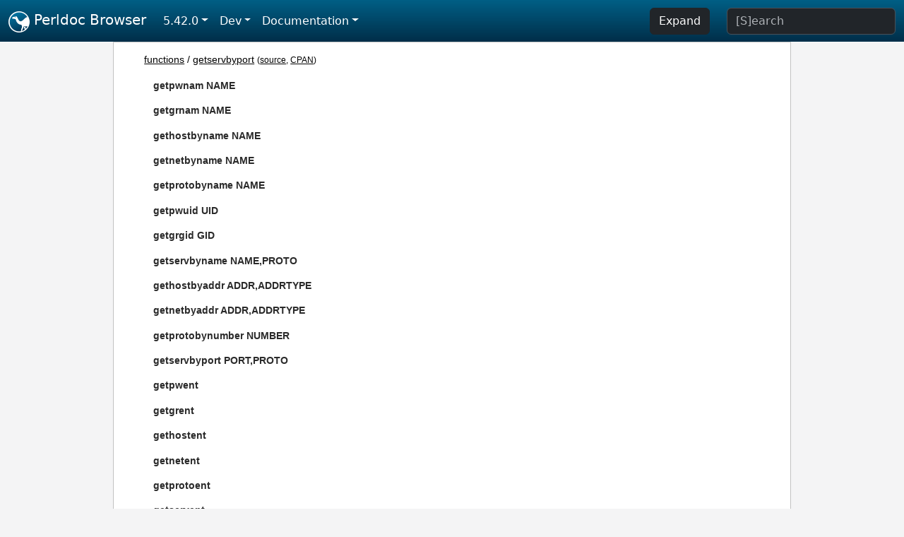

--- FILE ---
content_type: text/html;charset=UTF-8
request_url: https://perldoc.perl.org/functions/getservbyport
body_size: 5577
content:
<!DOCTYPE html>
<html lang="en">
  <head>
    <meta charset="utf-8">
    <meta http-equiv="X-UA-Compatible" content="IE=edge">
    <meta name="viewport" content="width=device-width, initial-scale=1">
    <title>getservbyport - Perldoc Browser</title>
    <link rel="search" href="/opensearch.xml" type="application/opensearchdescription+xml" title="Perldoc Browser">
    <link rel="canonical" href="https://perldoc.perl.org/functions/getservbyport">
    <link href="/css/bootstrap.min.css" rel="stylesheet">
    <link href="/css/stackoverflow-light.min.css" rel="stylesheet">
    <link href="/css/perldoc.css" rel="stylesheet">
    <!-- Global site tag (gtag.js) - Google Analytics -->
    <script async src="https://www.googletagmanager.com/gtag/js?id=G-KVNWBNT5FB"></script>
    <script>
      window.dataLayer = window.dataLayer || [];
      function gtag(){dataLayer.push(arguments);}
      gtag('js', new Date());

      gtag('config', 'G-KVNWBNT5FB');
      gtag('config', 'UA-50555-3');
    </script>
  </head>
  <body>
    <nav class="navbar navbar-expand-md bg-dark" data-bs-theme="dark"><div class="container-fluid">
  <button class="navbar-toggler" type="button" data-bs-toggle="collapse" data-bs-target="#navbarNav" aria-controls="navbarNav" aria-expanded="false" aria-label="Toggle navigation">
    <span class="navbar-toggler-icon"></span>
  </button>
  <a class="navbar-brand" href="/"><img src="/images/perl_camel_30.png" width="30" height="30" class="d-inline-block align-text-top" alt="Perl Camel Logo"> Perldoc Browser</a>
  <div class="collapse navbar-collapse" id="navbarNav">
    <ul class="navbar-nav me-auto">
      <li class="nav-item dropdown text-nowrap">
        <a class="nav-link dropdown-toggle" href="#" id="dropdownlink-stable" role="button" data-bs-toggle="dropdown" aria-haspopup="true" aria-expanded="false">5.42.0</a>
        <div class="dropdown-menu" aria-labelledby="dropdownlink-stable">
          <a class="dropdown-item" href="/functions/getservbyport">Latest</a>
          <hr class="dropdown-divider">
          <a class="dropdown-item active" href="/5.42.0/functions/getservbyport">5.42.0</a>
          <hr class="dropdown-divider">
          <a class="dropdown-item" href="/5.40.3/functions/getservbyport">5.40.3</a>
          <a class="dropdown-item" href="/5.40.2/functions/getservbyport">5.40.2</a>
          <a class="dropdown-item" href="/5.40.1/functions/getservbyport">5.40.1</a>
          <a class="dropdown-item" href="/5.40.0/functions/getservbyport">5.40.0</a>
          <hr class="dropdown-divider">
          <a class="dropdown-item" href="/5.38.5/functions/getservbyport">5.38.5</a>
          <a class="dropdown-item" href="/5.38.4/functions/getservbyport">5.38.4</a>
          <a class="dropdown-item" href="/5.38.3/functions/getservbyport">5.38.3</a>
          <a class="dropdown-item" href="/5.38.2/functions/getservbyport">5.38.2</a>
          <a class="dropdown-item" href="/5.38.1/functions/getservbyport">5.38.1</a>
          <a class="dropdown-item" href="/5.38.0/functions/getservbyport">5.38.0</a>
          <hr class="dropdown-divider">
          <a class="dropdown-item" href="/5.36.3/functions/getservbyport">5.36.3</a>
          <a class="dropdown-item" href="/5.36.2/functions/getservbyport">5.36.2</a>
          <a class="dropdown-item" href="/5.36.1/functions/getservbyport">5.36.1</a>
          <a class="dropdown-item" href="/5.36.0/functions/getservbyport">5.36.0</a>
          <hr class="dropdown-divider">
          <a class="dropdown-item" href="/5.34.3/functions/getservbyport">5.34.3</a>
          <a class="dropdown-item" href="/5.34.2/functions/getservbyport">5.34.2</a>
          <a class="dropdown-item" href="/5.34.1/functions/getservbyport">5.34.1</a>
          <a class="dropdown-item" href="/5.34.0/functions/getservbyport">5.34.0</a>
          <hr class="dropdown-divider">
          <a class="dropdown-item" href="/5.32.1/functions/getservbyport">5.32.1</a>
          <a class="dropdown-item" href="/5.32.0/functions/getservbyport">5.32.0</a>
          <hr class="dropdown-divider">
          <a class="dropdown-item" href="/5.30.3/functions/getservbyport">5.30.3</a>
          <a class="dropdown-item" href="/5.30.2/functions/getservbyport">5.30.2</a>
          <a class="dropdown-item" href="/5.30.1/functions/getservbyport">5.30.1</a>
          <a class="dropdown-item" href="/5.30.0/functions/getservbyport">5.30.0</a>
          <hr class="dropdown-divider">
          <a class="dropdown-item" href="/5.28.3/functions/getservbyport">5.28.3</a>
          <a class="dropdown-item" href="/5.28.2/functions/getservbyport">5.28.2</a>
          <a class="dropdown-item" href="/5.28.1/functions/getservbyport">5.28.1</a>
          <a class="dropdown-item" href="/5.28.0/functions/getservbyport">5.28.0</a>
          <hr class="dropdown-divider">
          <a class="dropdown-item" href="/5.26.3/functions/getservbyport">5.26.3</a>
          <a class="dropdown-item" href="/5.26.2/functions/getservbyport">5.26.2</a>
          <a class="dropdown-item" href="/5.26.1/functions/getservbyport">5.26.1</a>
          <a class="dropdown-item" href="/5.26.0/functions/getservbyport">5.26.0</a>
          <hr class="dropdown-divider">
          <a class="dropdown-item" href="/5.24.4/functions/getservbyport">5.24.4</a>
          <a class="dropdown-item" href="/5.24.3/functions/getservbyport">5.24.3</a>
          <a class="dropdown-item" href="/5.24.2/functions/getservbyport">5.24.2</a>
          <a class="dropdown-item" href="/5.24.1/functions/getservbyport">5.24.1</a>
          <a class="dropdown-item" href="/5.24.0/functions/getservbyport">5.24.0</a>
          <hr class="dropdown-divider">
          <a class="dropdown-item" href="/5.22.4/functions/getservbyport">5.22.4</a>
          <a class="dropdown-item" href="/5.22.3/functions/getservbyport">5.22.3</a>
          <a class="dropdown-item" href="/5.22.2/functions/getservbyport">5.22.2</a>
          <a class="dropdown-item" href="/5.22.1/functions/getservbyport">5.22.1</a>
          <a class="dropdown-item" href="/5.22.0/functions/getservbyport">5.22.0</a>
          <hr class="dropdown-divider">
          <a class="dropdown-item" href="/5.20.3/functions/getservbyport">5.20.3</a>
          <a class="dropdown-item" href="/5.20.2/functions/getservbyport">5.20.2</a>
          <a class="dropdown-item" href="/5.20.1/functions/getservbyport">5.20.1</a>
          <a class="dropdown-item" href="/5.20.0/functions/getservbyport">5.20.0</a>
          <hr class="dropdown-divider">
          <a class="dropdown-item" href="/5.18.4/functions/getservbyport">5.18.4</a>
          <a class="dropdown-item" href="/5.18.3/functions/getservbyport">5.18.3</a>
          <a class="dropdown-item" href="/5.18.2/functions/getservbyport">5.18.2</a>
          <a class="dropdown-item" href="/5.18.1/functions/getservbyport">5.18.1</a>
          <a class="dropdown-item" href="/5.18.0/functions/getservbyport">5.18.0</a>
          <hr class="dropdown-divider">
          <a class="dropdown-item" href="/5.16.3/functions/getservbyport">5.16.3</a>
          <a class="dropdown-item" href="/5.16.2/functions/getservbyport">5.16.2</a>
          <a class="dropdown-item" href="/5.16.1/functions/getservbyport">5.16.1</a>
          <a class="dropdown-item" href="/5.16.0/functions/getservbyport">5.16.0</a>
          <hr class="dropdown-divider">
          <a class="dropdown-item" href="/5.14.4/functions/getservbyport">5.14.4</a>
          <a class="dropdown-item" href="/5.14.3/functions/getservbyport">5.14.3</a>
          <a class="dropdown-item" href="/5.14.2/functions/getservbyport">5.14.2</a>
          <a class="dropdown-item" href="/5.14.1/functions/getservbyport">5.14.1</a>
          <a class="dropdown-item" href="/5.14.0/functions/getservbyport">5.14.0</a>
          <hr class="dropdown-divider">
          <a class="dropdown-item" href="/5.12.5/functions/getservbyport">5.12.5</a>
          <a class="dropdown-item" href="/5.12.4/functions/getservbyport">5.12.4</a>
          <a class="dropdown-item" href="/5.12.3/functions/getservbyport">5.12.3</a>
          <a class="dropdown-item" href="/5.12.2/functions/getservbyport">5.12.2</a>
          <a class="dropdown-item" href="/5.12.1/functions/getservbyport">5.12.1</a>
          <a class="dropdown-item" href="/5.12.0/functions/getservbyport">5.12.0</a>
          <hr class="dropdown-divider">
          <a class="dropdown-item" href="/5.10.1/functions/getservbyport">5.10.1</a>
          <a class="dropdown-item" href="/5.10.0/functions/getservbyport">5.10.0</a>
          <hr class="dropdown-divider">
          <a class="dropdown-item" href="/5.8.9/functions/getservbyport">5.8.9</a>
          <a class="dropdown-item" href="/5.8.8/functions/getservbyport">5.8.8</a>
          <a class="dropdown-item" href="/5.8.7/functions/getservbyport">5.8.7</a>
          <a class="dropdown-item" href="/5.8.6/functions/getservbyport">5.8.6</a>
          <a class="dropdown-item" href="/5.8.5/functions/getservbyport">5.8.5</a>
          <a class="dropdown-item" href="/5.8.4/functions/getservbyport">5.8.4</a>
          <a class="dropdown-item" href="/5.8.3/functions/getservbyport">5.8.3</a>
          <a class="dropdown-item" href="/5.8.2/functions/getservbyport">5.8.2</a>
          <a class="dropdown-item" href="/5.8.1/functions/getservbyport">5.8.1</a>
          <a class="dropdown-item" href="/5.8.0/functions/getservbyport">5.8.0</a>
          <hr class="dropdown-divider">
          <a class="dropdown-item" href="/5.6.2/functions/getservbyport">5.6.2</a>
          <a class="dropdown-item" href="/5.6.1/functions/getservbyport">5.6.1</a>
          <a class="dropdown-item" href="/5.6.0/functions/getservbyport">5.6.0</a>
          <hr class="dropdown-divider">
          <a class="dropdown-item" href="/5.005_04/functions/getservbyport">5.005_04</a>
          <a class="dropdown-item" href="/5.005_03/functions/getservbyport">5.005_03</a>
          <a class="dropdown-item" href="/5.005_02/functions/getservbyport">5.005_02</a>
          <a class="dropdown-item" href="/5.005_01/functions/getservbyport">5.005_01</a>
          <a class="dropdown-item" href="/5.005/functions/getservbyport">5.005</a>
        </div>
      </li>
      <li class="nav-item dropdown text-nowrap">
        <a class="nav-link dropdown-toggle" href="#" id="dropdownlink-dev" role="button" data-bs-toggle="dropdown" aria-haspopup="true" aria-expanded="false">Dev</a>
        <div class="dropdown-menu" aria-labelledby="dropdownlink-dev">
          <a class="dropdown-item" href="/blead/functions/getservbyport">blead</a>
          <a class="dropdown-item" href="/5.43.7/functions/getservbyport">5.43.7</a>
          <a class="dropdown-item" href="/5.43.6/functions/getservbyport">5.43.6</a>
          <a class="dropdown-item" href="/5.43.5/functions/getservbyport">5.43.5</a>
          <a class="dropdown-item" href="/5.43.4/functions/getservbyport">5.43.4</a>
          <a class="dropdown-item" href="/5.43.3/functions/getservbyport">5.43.3</a>
          <a class="dropdown-item" href="/5.43.2/functions/getservbyport">5.43.2</a>
          <a class="dropdown-item" href="/5.43.1/functions/getservbyport">5.43.1</a>
          <hr class="dropdown-divider">
          <a class="dropdown-item" href="/5.42.0-RC3/functions/getservbyport">5.42.0-RC3</a>
          <a class="dropdown-item" href="/5.42.0-RC2/functions/getservbyport">5.42.0-RC2</a>
          <a class="dropdown-item" href="/5.42.0-RC1/functions/getservbyport">5.42.0-RC1</a>
          <hr class="dropdown-divider">
          <a class="dropdown-item" href="/5.41.13/functions/getservbyport">5.41.13</a>
          <a class="dropdown-item" href="/5.41.12/functions/getservbyport">5.41.12</a>
          <a class="dropdown-item" href="/5.41.11/functions/getservbyport">5.41.11</a>
          <a class="dropdown-item" href="/5.41.10/functions/getservbyport">5.41.10</a>
          <a class="dropdown-item" href="/5.41.9/functions/getservbyport">5.41.9</a>
          <a class="dropdown-item" href="/5.41.8/functions/getservbyport">5.41.8</a>
          <a class="dropdown-item" href="/5.41.7/functions/getservbyport">5.41.7</a>
          <a class="dropdown-item" href="/5.41.6/functions/getservbyport">5.41.6</a>
          <a class="dropdown-item" href="/5.41.5/functions/getservbyport">5.41.5</a>
          <a class="dropdown-item" href="/5.41.4/functions/getservbyport">5.41.4</a>
          <a class="dropdown-item" href="/5.41.3/functions/getservbyport">5.41.3</a>
          <a class="dropdown-item" href="/5.41.2/functions/getservbyport">5.41.2</a>
          <a class="dropdown-item" href="/5.41.1/functions/getservbyport">5.41.1</a>
          <hr class="dropdown-divider">
          <a class="dropdown-item" href="/5.40.3-RC1/functions/getservbyport">5.40.3-RC1</a>
          <hr class="dropdown-divider">
          <a class="dropdown-item" href="/5.38.5-RC1/functions/getservbyport">5.38.5-RC1</a>
        </div>
      </li>
      <li class="nav-item dropdown text-nowrap">
        <a class="nav-link dropdown-toggle" href="#" id="dropdownlink-nav" role="button" data-bs-toggle="dropdown" aria-haspopup="true" aria-expanded="false">Documentation</a>
        <div class="dropdown-menu" aria-labelledby="dropdownlink-nav">
          <a class="dropdown-item" href="/perl">Perl</a>
          <a class="dropdown-item" href="/perlintro">Intro</a>
          <a class="dropdown-item" href="/perl#Tutorials">Tutorials</a>
          <a class="dropdown-item" href="/perlfaq">FAQs</a>
          <a class="dropdown-item" href="/perl#Reference-Manual">Reference</a>
          <hr class="dropdown-divider">
          <a class="dropdown-item" href="/perlop">Operators</a>
          <a class="dropdown-item" href="/functions">Functions</a>
          <a class="dropdown-item" href="/variables">Variables</a>
          <a class="dropdown-item" href="/modules">Modules</a>
          <a class="dropdown-item" href="/perlutil">Utilities</a>
          <hr class="dropdown-divider">
          <a class="dropdown-item" href="/perldelta">Release Notes</a>
          <a class="dropdown-item" href="/perlcommunity">Community</a>
          <a class="dropdown-item" href="/perlhist">History</a>
        </div>
      </li>
    </ul>
    <ul class="navbar-nav">
      <button id="content-expand-button" type="button" class="btn btn-dark d-none d-lg-inline-block me-4">Expand</button>
      <script src="/js/perldoc-expand-page.js"></script>
    </ul>
    <form class="form-inline" method="get" action="/search">
      <input id="search-input" class="form-control me-3" type="search" name="q" placeholder="[S]earch" aria-label="Search" value="">
    </form>
    <script src="/js/perldoc-focus-search.js"></script>
  </div>
</div></nav>

    <div id="wrapperlicious" class="container-fluid">
      <div id="perldocdiv">
        <div id="links">
          <a href="/functions">functions</a>
            / <a href="/functions/getservbyport">getservbyport</a>
          <div id="more">
            (<a href="/functions/getservbyport.txt">source</a>,
            <a href="https://metacpan.org/pod/perlfunc#getpwnam-NAME">CPAN</a>)
          </div>
        </div>
      <dl>

<dt id="getpwnam-NAME"><a class="permalink" href="#getpwnam-NAME">#</a><a id="getpwnam"></a>getpwnam NAME                              </dt>
<dd>

</dd>
<dt id="getgrnam-NAME"><a class="permalink" href="#getgrnam-NAME">#</a><a id="getgrnam"></a>getgrnam NAME</dt>
<dd>

</dd>
<dt id="gethostbyname-NAME"><a class="permalink" href="#gethostbyname-NAME">#</a><a id="gethostbyname"></a>gethostbyname NAME</dt>
<dd>

</dd>
<dt id="getnetbyname-NAME"><a class="permalink" href="#getnetbyname-NAME">#</a><a id="getnetbyname"></a>getnetbyname NAME</dt>
<dd>

</dd>
<dt id="getprotobyname-NAME"><a class="permalink" href="#getprotobyname-NAME">#</a><a id="getprotobyname"></a>getprotobyname NAME</dt>
<dd>

</dd>
<dt id="getpwuid-UID"><a class="permalink" href="#getpwuid-UID">#</a><a id="getpwuid"></a>getpwuid UID</dt>
<dd>

</dd>
<dt id="getgrgid-GID"><a class="permalink" href="#getgrgid-GID">#</a><a id="getgrgid"></a>getgrgid GID</dt>
<dd>

</dd>
<dt id="getservbyname-NAME,PROTO"><a class="permalink" href="#getservbyname-NAME,PROTO">#</a><a id="getservbyname"></a><a id="getservbyname-NAME-PROTO"></a>getservbyname NAME,PROTO</dt>
<dd>

</dd>
<dt id="gethostbyaddr-ADDR,ADDRTYPE"><a class="permalink" href="#gethostbyaddr-ADDR,ADDRTYPE">#</a><a id="gethostbyaddr"></a><a id="gethostbyaddr-ADDR-ADDRTYPE"></a>gethostbyaddr ADDR,ADDRTYPE</dt>
<dd>

</dd>
<dt id="getnetbyaddr-ADDR,ADDRTYPE"><a class="permalink" href="#getnetbyaddr-ADDR,ADDRTYPE">#</a><a id="getnetbyaddr"></a><a id="getnetbyaddr-ADDR-ADDRTYPE"></a>getnetbyaddr ADDR,ADDRTYPE</dt>
<dd>

</dd>
<dt id="getprotobynumber-NUMBER"><a class="permalink" href="#getprotobynumber-NUMBER">#</a><a id="getprotobynumber"></a>getprotobynumber NUMBER</dt>
<dd>

</dd>
<dt id="getservbyport-PORT,PROTO"><a class="permalink" href="#getservbyport-PORT,PROTO">#</a><a id="getservbyport"></a><a id="getservbyport-PORT-PROTO"></a>getservbyport PORT,PROTO</dt>
<dd>

</dd>
<dt id="getpwent"><a class="permalink" href="#getpwent">#</a>getpwent</dt>
<dd>

</dd>
<dt id="getgrent"><a class="permalink" href="#getgrent">#</a>getgrent</dt>
<dd>

</dd>
<dt id="gethostent"><a class="permalink" href="#gethostent">#</a>gethostent</dt>
<dd>

</dd>
<dt id="getnetent"><a class="permalink" href="#getnetent">#</a>getnetent</dt>
<dd>

</dd>
<dt id="getprotoent"><a class="permalink" href="#getprotoent">#</a>getprotoent</dt>
<dd>

</dd>
<dt id="getservent"><a class="permalink" href="#getservent">#</a>getservent</dt>
<dd>

</dd>
<dt id="setpwent"><a class="permalink" href="#setpwent">#</a>setpwent</dt>
<dd>

</dd>
<dt id="setgrent"><a class="permalink" href="#setgrent">#</a>setgrent</dt>
<dd>

</dd>
<dt id="sethostent-STAYOPEN"><a class="permalink" href="#sethostent-STAYOPEN">#</a><a id="sethostent"></a>sethostent STAYOPEN</dt>
<dd>

</dd>
<dt id="setnetent-STAYOPEN"><a class="permalink" href="#setnetent-STAYOPEN">#</a><a id="setnetent"></a>setnetent STAYOPEN</dt>
<dd>

</dd>
<dt id="setprotoent-STAYOPEN"><a class="permalink" href="#setprotoent-STAYOPEN">#</a><a id="setprotoent"></a>setprotoent STAYOPEN</dt>
<dd>

</dd>
<dt id="setservent-STAYOPEN"><a class="permalink" href="#setservent-STAYOPEN">#</a><a id="setservent"></a>setservent STAYOPEN</dt>
<dd>

</dd>
<dt id="endpwent"><a class="permalink" href="#endpwent">#</a>endpwent</dt>
<dd>

</dd>
<dt id="endgrent"><a class="permalink" href="#endgrent">#</a>endgrent</dt>
<dd>

</dd>
<dt id="endhostent"><a class="permalink" href="#endhostent">#</a>endhostent</dt>
<dd>

</dd>
<dt id="endnetent"><a class="permalink" href="#endnetent">#</a>endnetent</dt>
<dd>

</dd>
<dt id="endprotoent"><a class="permalink" href="#endprotoent">#</a>endprotoent</dt>
<dd>

</dd>
<dt id="endservent"><a class="permalink" href="#endservent">#</a>endservent</dt>
<dd>

<p>These routines are the same as their counterparts in the system C library. In list context, the return values from the various get routines are as follows:</p>

<pre><code>#    0        1          2           3         4
my ( $name,   $passwd,   $gid,       $members  ) = getgr*
my ( $name,   $aliases,  $addrtype,  $net      ) = getnet*
my ( $name,   $aliases,  $port,      $proto    ) = getserv*
my ( $name,   $aliases,  $proto                ) = getproto*
my ( $name,   $aliases,  $addrtype,  $length,  @addrs ) = gethost*
my ( $name,   $passwd,   $uid,       $gid,     $quota,
   $comment,  $gcos,     $dir,       $shell,   $expire ) = getpw*
#    5        6          7           8         9</code></pre>

<p>(If the entry doesn&#39;t exist, the return value is a single meaningless true value.)</p>

<p>The exact meaning of the $gcos field varies but it usually contains the real name of the user (as opposed to the login name) and other information pertaining to the user. Beware, however, that in many system users are able to change this information and therefore it cannot be trusted and therefore the $gcos is tainted (see <a href="/perlsec">perlsec</a>). The $passwd and $shell, user&#39;s encrypted password and login shell, are also tainted, for the same reason.</p>

<p>In scalar context, you get the name, unless the function was a lookup by name, in which case you get the other thing, whatever it is. (If the entry doesn&#39;t exist you get the undefined value.) For example:</p>

<pre><code>my $uid   = getpwnam($name);
my $name  = getpwuid($num);
my $name  = getpwent();
my $gid   = getgrnam($name);
my $name  = getgrgid($num);
my $name  = getgrent();
# etc.</code></pre>

<p>In <i>getpw*()</i> the fields $quota, $comment, and $expire are special in that they are unsupported on many systems. If the $quota is unsupported, it is an empty scalar. If it is supported, it usually encodes the disk quota. If the $comment field is unsupported, it is an empty scalar. If it is supported it usually encodes some administrative comment about the user. In some systems the $quota field may be $change or $age, fields that have to do with password aging. In some systems the $comment field may be $class. The $expire field, if present, encodes the expiration period of the account or the password. For the availability and the exact meaning of these fields in your system, please consult <a href="http://man.he.net/man3/getpwnam">getpwnam(3)</a> and your system&#39;s <i>pwd.h</i> file. You can also find out from within Perl what your $quota and $comment fields mean and whether you have the $expire field by using the <a href="/Config"><code>Config</code></a> module and the values <code>d_pwquota</code>, <code>d_pwage</code>, <code>d_pwchange</code>, <code>d_pwcomment</code>, and <code>d_pwexpire</code>. Shadow password files are supported only if your vendor has implemented them in the intuitive fashion that calling the regular C library routines gets the shadow versions if you&#39;re running under privilege or if there exists the <a href="http://man.he.net/man3/shadow">shadow(3)</a> functions as found in System V (this includes Solaris and Linux). Those systems that implement a proprietary shadow password facility are unlikely to be supported.</p>

<p>The $members value returned by <i>getgr*()</i> is a space-separated list of the login names of the members of the group.</p>

<p>For the <i>gethost*()</i> functions, if the <code>h_errno</code> variable is supported in C, it will be returned to you via <a href="/perlvar#%24%3F"><code>$?</code></a> if the function call fails. The <code>@addrs</code> value returned by a successful call is a list of raw addresses returned by the corresponding library call. In the Internet domain, each address is four bytes long; you can unpack it by saying something like:</p>

<pre><code>my ($w,$x,$y,$z) = unpack(&#39;W4&#39;,$addr[0]);</code></pre>

<p>The Socket library makes this slightly easier:</p>

<pre><code>use Socket;
my $iaddr = inet_aton(&quot;127.1&quot;); # or whatever address
my $name  = gethostbyaddr($iaddr, AF_INET);

# or going the other way
my $straddr = inet_ntoa($iaddr);</code></pre>

<p>In the opposite way, to resolve a hostname to the IP address you can write this:</p>

<pre><code>use Socket;
my $packed_ip = gethostbyname(&quot;www.perl.org&quot;);
my $ip_address;
if (defined $packed_ip) {
    $ip_address = inet_ntoa($packed_ip);
}</code></pre>

<p>Make sure <code>gethostbyname</code> is called in SCALAR context and that its return value is checked for definedness.</p>

<p>The <code>getprotobynumber</code> function, even though it only takes one argument, has the precedence of a list operator, so beware:</p>

<pre><code>getprotobynumber $number eq &#39;icmp&#39;   # WRONG
getprotobynumber($number eq &#39;icmp&#39;)  # actually means this
getprotobynumber($number) eq &#39;icmp&#39;  # better this way</code></pre>

<p>If you get tired of remembering which element of the return list contains which return value, by-name interfaces are provided in standard modules: <a href="/File::stat"><code>File::stat</code></a>, <a href="/Net::hostent"><code>Net::hostent</code></a>, <a href="/Net::netent"><code>Net::netent</code></a>, <a href="/Net::protoent"><code>Net::protoent</code></a>, <a href="/Net::servent"><code>Net::servent</code></a>, <a href="/Time::gmtime"><code>Time::gmtime</code></a>, <a href="/Time::localtime"><code>Time::localtime</code></a>, and <a href="/User::grent"><code>User::grent</code></a>. These override the normal built-ins, supplying versions that return objects with the appropriate names for each field. For example:</p>

<pre><code>use File::stat;
use User::pwent;
my $is_theirs = (stat($filename)-&gt;uid == getpwnam($whoever)-&gt;uid);</code></pre>

<p>Even though it looks as though they&#39;re the same method calls (uid), they aren&#39;t, because a <code>File::stat</code> object is different from a <code>User::pwent</code> object.</p>

<p>Many of these functions are not safe in a multi-threaded environment where more than one thread can be using them. In particular, functions like <code>getpwent()</code> iterate per-process and not per-thread, so if two threads are simultaneously iterating, neither will get all the records.</p>

<p>Some systems have thread-safe versions of some of the functions, such as <code>getpwnam_r()</code> instead of <code>getpwnam()</code>. There, Perl automatically and invisibly substitutes the thread-safe version, without notice. This means that code that safely runs on some systems can fail on others that lack the thread-safe versions.</p>

<p>Portability issues: <a href="/perlport#getpwnam">&quot;getpwnam&quot; in perlport</a> to <a href="/perlport#endservent">&quot;endservent&quot; in perlport</a>.</p>

</dd>
</dl>


      </div>
      <div id="footer">
        <p>Perldoc Browser is maintained by Dan Book (<a href="https://metacpan.org/author/DBOOK">DBOOK</a>). Please contact him via the <a href="https://github.com/Grinnz/perldoc-browser/issues">GitHub issue tracker</a> or <a href="mailto:dbook@cpan.org">email</a> regarding any issues with the site itself, search, or rendering of documentation.</p>

<p>The Perl documentation is maintained by the Perl 5 Porters in the development of Perl. Please contact them via the <a href="https://github.com/Perl/perl5/issues">Perl issue tracker</a>, the <a href="https://lists.perl.org/list/perl5-porters.html">mailing list</a>, or <a href="https://kiwiirc.com/client/irc.perl.org/p5p">IRC</a> to report any issues with the contents or format of the documentation.</p>


      </div>
    </div>
    <script src="/js/bootstrap.bundle.min.js"></script>
    <script src="/js/highlight.pack.js"></script>
    <script>hljs.highlightAll();</script>
  </body>
</html>
